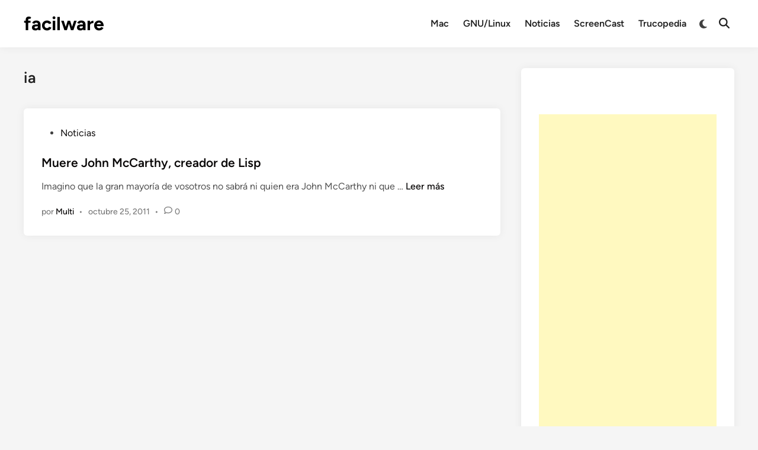

--- FILE ---
content_type: text/html; charset=utf-8
request_url: https://www.google.com/recaptcha/api2/aframe
body_size: 255
content:
<!DOCTYPE HTML><html><head><meta http-equiv="content-type" content="text/html; charset=UTF-8"></head><body><script nonce="RxJqmaxmipdL9ucsaRZAeg">/** Anti-fraud and anti-abuse applications only. See google.com/recaptcha */ try{var clients={'sodar':'https://pagead2.googlesyndication.com/pagead/sodar?'};window.addEventListener("message",function(a){try{if(a.source===window.parent){var b=JSON.parse(a.data);var c=clients[b['id']];if(c){var d=document.createElement('img');d.src=c+b['params']+'&rc='+(localStorage.getItem("rc::a")?sessionStorage.getItem("rc::b"):"");window.document.body.appendChild(d);sessionStorage.setItem("rc::e",parseInt(sessionStorage.getItem("rc::e")||0)+1);localStorage.setItem("rc::h",'1769212439841');}}}catch(b){}});window.parent.postMessage("_grecaptcha_ready", "*");}catch(b){}</script></body></html>